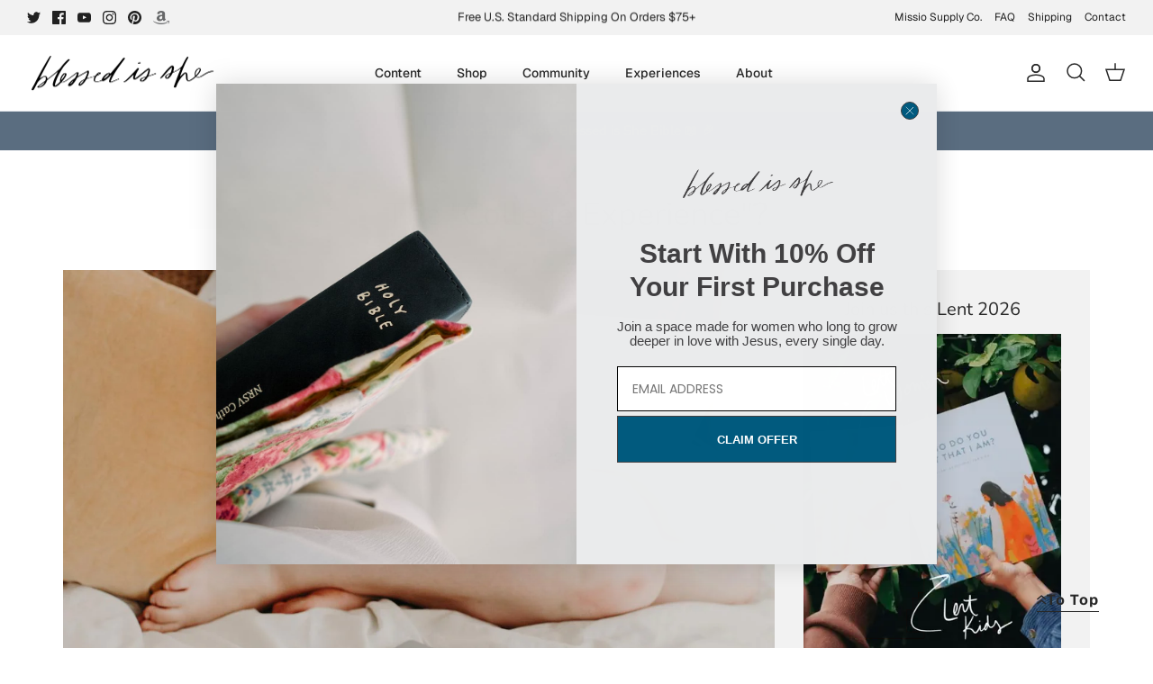

--- FILE ---
content_type: text/json
request_url: https://conf.config-security.com/model
body_size: 84
content:
{"title":"recommendation AI model (keras)","structure":"release_id=0x71:27:3c:6e:71:79:44:6d:4b:65:42:2a:52:57:39:70:2e:6e:59:34:53:25:28:45:61:30:6c:7b:5f;keras;snzg35hjyi4ikdpqqdrtqgsvx6i81zs9p7rlprydqqmzg5ivhqf3xzcx4ls1xw2rqnhm7t33","weights":"../weights/71273c6e.h5","biases":"../biases/71273c6e.h5"}